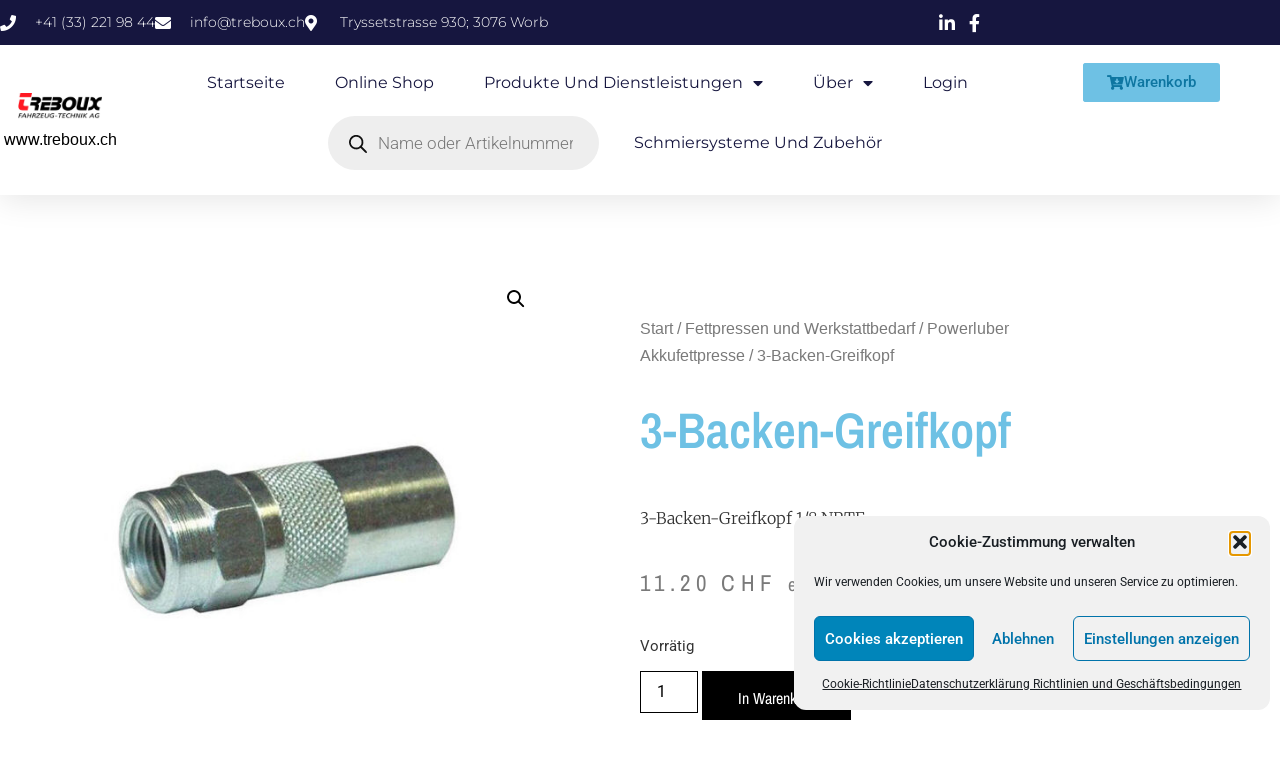

--- FILE ---
content_type: text/html; charset=utf-8
request_url: https://www.google.com/recaptcha/api2/aframe
body_size: 166
content:
<!DOCTYPE HTML><html><head><meta http-equiv="content-type" content="text/html; charset=UTF-8"></head><body><script nonce="Sz0gBWIv-b5C2NiEKmHCCQ">/** Anti-fraud and anti-abuse applications only. See google.com/recaptcha */ try{var clients={'sodar':'https://pagead2.googlesyndication.com/pagead/sodar?'};window.addEventListener("message",function(a){try{if(a.source===window.parent){var b=JSON.parse(a.data);var c=clients[b['id']];if(c){var d=document.createElement('img');d.src=c+b['params']+'&rc='+(localStorage.getItem("rc::a")?sessionStorage.getItem("rc::b"):"");window.document.body.appendChild(d);sessionStorage.setItem("rc::e",parseInt(sessionStorage.getItem("rc::e")||0)+1);localStorage.setItem("rc::h",'1768957241143');}}}catch(b){}});window.parent.postMessage("_grecaptcha_ready", "*");}catch(b){}</script></body></html>